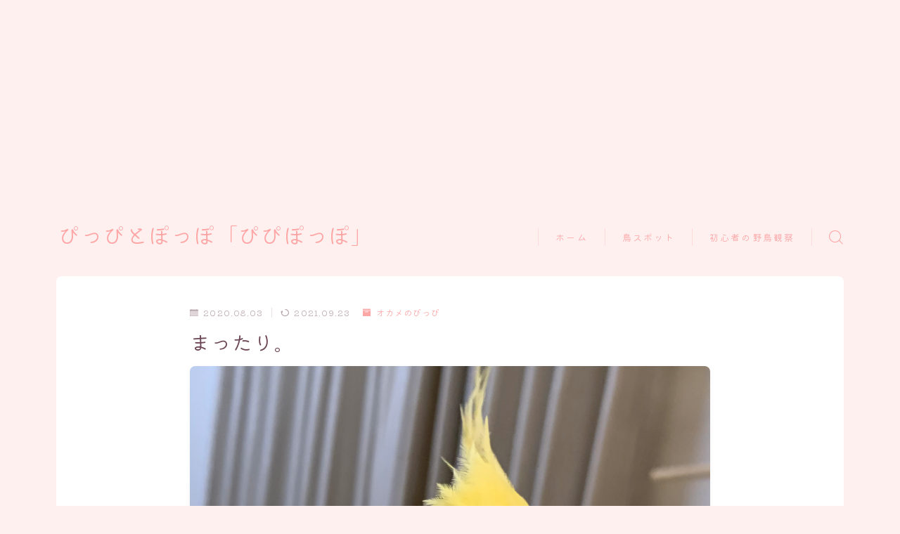

--- FILE ---
content_type: text/html; charset=utf-8
request_url: https://www.google.com/recaptcha/api2/aframe
body_size: 269
content:
<!DOCTYPE HTML><html><head><meta http-equiv="content-type" content="text/html; charset=UTF-8"></head><body><script nonce="IcZ8iUjqnt0JFJnBMCMVmw">/** Anti-fraud and anti-abuse applications only. See google.com/recaptcha */ try{var clients={'sodar':'https://pagead2.googlesyndication.com/pagead/sodar?'};window.addEventListener("message",function(a){try{if(a.source===window.parent){var b=JSON.parse(a.data);var c=clients[b['id']];if(c){var d=document.createElement('img');d.src=c+b['params']+'&rc='+(localStorage.getItem("rc::a")?sessionStorage.getItem("rc::b"):"");window.document.body.appendChild(d);sessionStorage.setItem("rc::e",parseInt(sessionStorage.getItem("rc::e")||0)+1);localStorage.setItem("rc::h",'1769661335823');}}}catch(b){}});window.parent.postMessage("_grecaptcha_ready", "*");}catch(b){}</script></body></html>